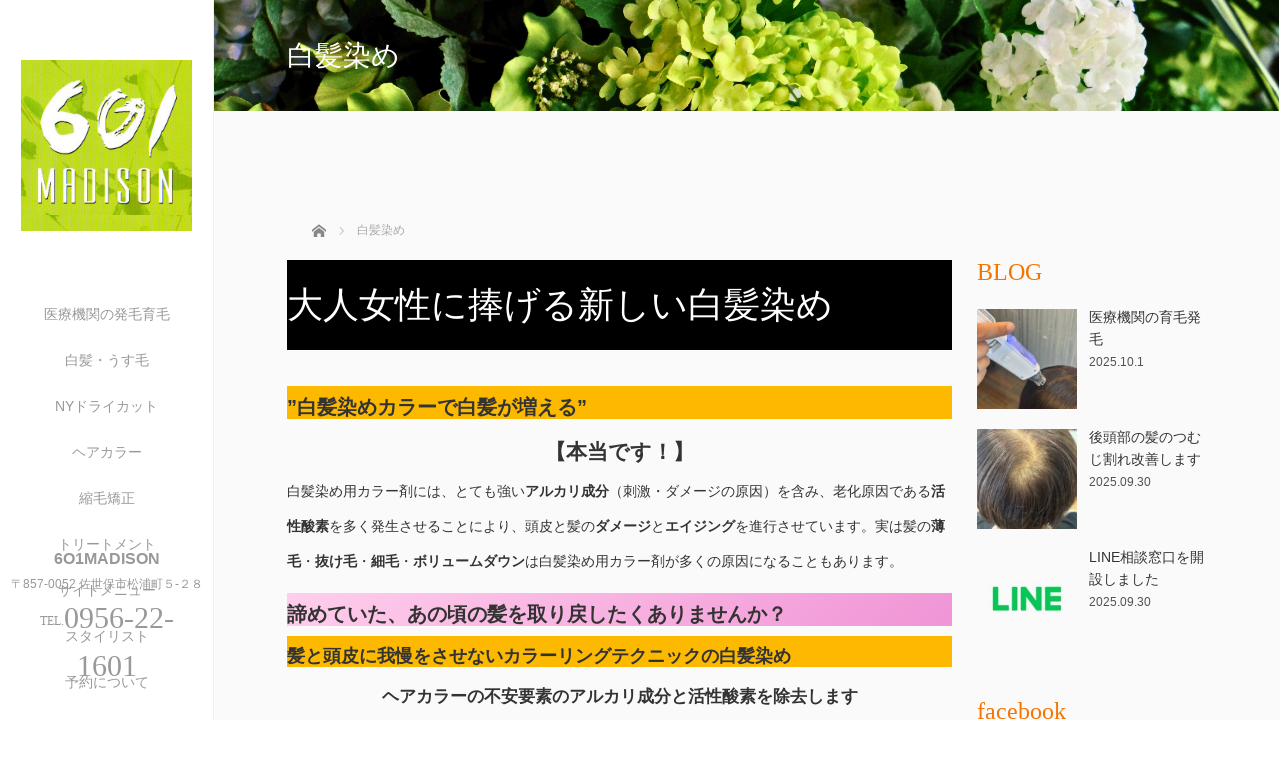

--- FILE ---
content_type: text/html; charset=UTF-8
request_url: http://601madison.main.jp/www/sasebo/gray-hair-dye/
body_size: 13036
content:
<!DOCTYPE html>
<html class="pc" lang="ja">
<head>
<link rel="shortcut icon" href="http://601madison.main.jp/www/sasebo/wp-content/uploads/tcd-w/601logo.ico" />
<meta charset="UTF-8">
<!--[if IE]><meta http-equiv="X-UA-Compatible" content="IE=edge"><![endif]-->
<meta name="viewport" content="width=device-width,initial-scale=1.0">
<title>白髪染め | 6O1MADISON−シックス・オー・ワン・マディソン｜佐世保｜美容室</title>
<meta name="description" content="大人女性に捧げる新しい白髪染め”白髪染めカラーで白髪が増える”【本当です！】白髪染め用カラー剤には、とても強いアルカリ成分（刺激・ダメージの原因）を含み、老化原因である活性酸素を多く発生させることにより、頭皮と髪の...">
<link rel="pingback" href="http://601madison.main.jp/www/sasebo/xmlrpc.php">
<meta name='robots' content='max-image-preview:large' />
<link rel='dns-prefetch' href='//ajax.googleapis.com' />
<link rel='dns-prefetch' href='//www.googletagmanager.com' />
<link rel="alternate" type="application/rss+xml" title="6O1MADISON−シックス・オー・ワン・マディソン｜佐世保｜美容室 &raquo; フィード" href="http://601madison.main.jp/www/sasebo/feed/" />
<link rel="alternate" type="application/rss+xml" title="6O1MADISON−シックス・オー・ワン・マディソン｜佐世保｜美容室 &raquo; コメントフィード" href="http://601madison.main.jp/www/sasebo/comments/feed/" />
<link rel="alternate" title="oEmbed (JSON)" type="application/json+oembed" href="http://601madison.main.jp/www/sasebo/wp-json/oembed/1.0/embed?url=http%3A%2F%2F601madison.main.jp%2Fwww%2Fsasebo%2Fgray-hair-dye%2F" />
<link rel="alternate" title="oEmbed (XML)" type="text/xml+oembed" href="http://601madison.main.jp/www/sasebo/wp-json/oembed/1.0/embed?url=http%3A%2F%2F601madison.main.jp%2Fwww%2Fsasebo%2Fgray-hair-dye%2F&#038;format=xml" />
<link rel="preconnect" href="https://fonts.googleapis.com">
<link rel="preconnect" href="https://fonts.gstatic.com" crossorigin>
<link href="https://fonts.googleapis.com/css2?family=Noto+Sans+JP:wght@400;600" rel="stylesheet">
<style id='wp-img-auto-sizes-contain-inline-css' type='text/css'>
img:is([sizes=auto i],[sizes^="auto," i]){contain-intrinsic-size:3000px 1500px}
/*# sourceURL=wp-img-auto-sizes-contain-inline-css */
</style>
<style id='wp-emoji-styles-inline-css' type='text/css'>

	img.wp-smiley, img.emoji {
		display: inline !important;
		border: none !important;
		box-shadow: none !important;
		height: 1em !important;
		width: 1em !important;
		margin: 0 0.07em !important;
		vertical-align: -0.1em !important;
		background: none !important;
		padding: 0 !important;
	}
/*# sourceURL=wp-emoji-styles-inline-css */
</style>
<style id='wp-block-library-inline-css' type='text/css'>
:root{--wp-block-synced-color:#7a00df;--wp-block-synced-color--rgb:122,0,223;--wp-bound-block-color:var(--wp-block-synced-color);--wp-editor-canvas-background:#ddd;--wp-admin-theme-color:#007cba;--wp-admin-theme-color--rgb:0,124,186;--wp-admin-theme-color-darker-10:#006ba1;--wp-admin-theme-color-darker-10--rgb:0,107,160.5;--wp-admin-theme-color-darker-20:#005a87;--wp-admin-theme-color-darker-20--rgb:0,90,135;--wp-admin-border-width-focus:2px}@media (min-resolution:192dpi){:root{--wp-admin-border-width-focus:1.5px}}.wp-element-button{cursor:pointer}:root .has-very-light-gray-background-color{background-color:#eee}:root .has-very-dark-gray-background-color{background-color:#313131}:root .has-very-light-gray-color{color:#eee}:root .has-very-dark-gray-color{color:#313131}:root .has-vivid-green-cyan-to-vivid-cyan-blue-gradient-background{background:linear-gradient(135deg,#00d084,#0693e3)}:root .has-purple-crush-gradient-background{background:linear-gradient(135deg,#34e2e4,#4721fb 50%,#ab1dfe)}:root .has-hazy-dawn-gradient-background{background:linear-gradient(135deg,#faaca8,#dad0ec)}:root .has-subdued-olive-gradient-background{background:linear-gradient(135deg,#fafae1,#67a671)}:root .has-atomic-cream-gradient-background{background:linear-gradient(135deg,#fdd79a,#004a59)}:root .has-nightshade-gradient-background{background:linear-gradient(135deg,#330968,#31cdcf)}:root .has-midnight-gradient-background{background:linear-gradient(135deg,#020381,#2874fc)}:root{--wp--preset--font-size--normal:16px;--wp--preset--font-size--huge:42px}.has-regular-font-size{font-size:1em}.has-larger-font-size{font-size:2.625em}.has-normal-font-size{font-size:var(--wp--preset--font-size--normal)}.has-huge-font-size{font-size:var(--wp--preset--font-size--huge)}.has-text-align-center{text-align:center}.has-text-align-left{text-align:left}.has-text-align-right{text-align:right}.has-fit-text{white-space:nowrap!important}#end-resizable-editor-section{display:none}.aligncenter{clear:both}.items-justified-left{justify-content:flex-start}.items-justified-center{justify-content:center}.items-justified-right{justify-content:flex-end}.items-justified-space-between{justify-content:space-between}.screen-reader-text{border:0;clip-path:inset(50%);height:1px;margin:-1px;overflow:hidden;padding:0;position:absolute;width:1px;word-wrap:normal!important}.screen-reader-text:focus{background-color:#ddd;clip-path:none;color:#444;display:block;font-size:1em;height:auto;left:5px;line-height:normal;padding:15px 23px 14px;text-decoration:none;top:5px;width:auto;z-index:100000}html :where(.has-border-color){border-style:solid}html :where([style*=border-top-color]){border-top-style:solid}html :where([style*=border-right-color]){border-right-style:solid}html :where([style*=border-bottom-color]){border-bottom-style:solid}html :where([style*=border-left-color]){border-left-style:solid}html :where([style*=border-width]){border-style:solid}html :where([style*=border-top-width]){border-top-style:solid}html :where([style*=border-right-width]){border-right-style:solid}html :where([style*=border-bottom-width]){border-bottom-style:solid}html :where([style*=border-left-width]){border-left-style:solid}html :where(img[class*=wp-image-]){height:auto;max-width:100%}:where(figure){margin:0 0 1em}html :where(.is-position-sticky){--wp-admin--admin-bar--position-offset:var(--wp-admin--admin-bar--height,0px)}@media screen and (max-width:600px){html :where(.is-position-sticky){--wp-admin--admin-bar--position-offset:0px}}

/*# sourceURL=wp-block-library-inline-css */
</style><style id='wp-block-heading-inline-css' type='text/css'>
h1:where(.wp-block-heading).has-background,h2:where(.wp-block-heading).has-background,h3:where(.wp-block-heading).has-background,h4:where(.wp-block-heading).has-background,h5:where(.wp-block-heading).has-background,h6:where(.wp-block-heading).has-background{padding:1.25em 2.375em}h1.has-text-align-left[style*=writing-mode]:where([style*=vertical-lr]),h1.has-text-align-right[style*=writing-mode]:where([style*=vertical-rl]),h2.has-text-align-left[style*=writing-mode]:where([style*=vertical-lr]),h2.has-text-align-right[style*=writing-mode]:where([style*=vertical-rl]),h3.has-text-align-left[style*=writing-mode]:where([style*=vertical-lr]),h3.has-text-align-right[style*=writing-mode]:where([style*=vertical-rl]),h4.has-text-align-left[style*=writing-mode]:where([style*=vertical-lr]),h4.has-text-align-right[style*=writing-mode]:where([style*=vertical-rl]),h5.has-text-align-left[style*=writing-mode]:where([style*=vertical-lr]),h5.has-text-align-right[style*=writing-mode]:where([style*=vertical-rl]),h6.has-text-align-left[style*=writing-mode]:where([style*=vertical-lr]),h6.has-text-align-right[style*=writing-mode]:where([style*=vertical-rl]){rotate:180deg}
/*# sourceURL=http://601madison.main.jp/www/sasebo/wp-includes/blocks/heading/style.min.css */
</style>
<style id='wp-block-paragraph-inline-css' type='text/css'>
.is-small-text{font-size:.875em}.is-regular-text{font-size:1em}.is-large-text{font-size:2.25em}.is-larger-text{font-size:3em}.has-drop-cap:not(:focus):first-letter{float:left;font-size:8.4em;font-style:normal;font-weight:100;line-height:.68;margin:.05em .1em 0 0;text-transform:uppercase}body.rtl .has-drop-cap:not(:focus):first-letter{float:none;margin-left:.1em}p.has-drop-cap.has-background{overflow:hidden}:root :where(p.has-background){padding:1.25em 2.375em}:where(p.has-text-color:not(.has-link-color)) a{color:inherit}p.has-text-align-left[style*="writing-mode:vertical-lr"],p.has-text-align-right[style*="writing-mode:vertical-rl"]{rotate:180deg}
/*# sourceURL=http://601madison.main.jp/www/sasebo/wp-includes/blocks/paragraph/style.min.css */
</style>
<style id='global-styles-inline-css' type='text/css'>
:root{--wp--preset--aspect-ratio--square: 1;--wp--preset--aspect-ratio--4-3: 4/3;--wp--preset--aspect-ratio--3-4: 3/4;--wp--preset--aspect-ratio--3-2: 3/2;--wp--preset--aspect-ratio--2-3: 2/3;--wp--preset--aspect-ratio--16-9: 16/9;--wp--preset--aspect-ratio--9-16: 9/16;--wp--preset--color--black: #000000;--wp--preset--color--cyan-bluish-gray: #abb8c3;--wp--preset--color--white: #ffffff;--wp--preset--color--pale-pink: #f78da7;--wp--preset--color--vivid-red: #cf2e2e;--wp--preset--color--luminous-vivid-orange: #ff6900;--wp--preset--color--luminous-vivid-amber: #fcb900;--wp--preset--color--light-green-cyan: #7bdcb5;--wp--preset--color--vivid-green-cyan: #00d084;--wp--preset--color--pale-cyan-blue: #8ed1fc;--wp--preset--color--vivid-cyan-blue: #0693e3;--wp--preset--color--vivid-purple: #9b51e0;--wp--preset--gradient--vivid-cyan-blue-to-vivid-purple: linear-gradient(135deg,rgb(6,147,227) 0%,rgb(155,81,224) 100%);--wp--preset--gradient--light-green-cyan-to-vivid-green-cyan: linear-gradient(135deg,rgb(122,220,180) 0%,rgb(0,208,130) 100%);--wp--preset--gradient--luminous-vivid-amber-to-luminous-vivid-orange: linear-gradient(135deg,rgb(252,185,0) 0%,rgb(255,105,0) 100%);--wp--preset--gradient--luminous-vivid-orange-to-vivid-red: linear-gradient(135deg,rgb(255,105,0) 0%,rgb(207,46,46) 100%);--wp--preset--gradient--very-light-gray-to-cyan-bluish-gray: linear-gradient(135deg,rgb(238,238,238) 0%,rgb(169,184,195) 100%);--wp--preset--gradient--cool-to-warm-spectrum: linear-gradient(135deg,rgb(74,234,220) 0%,rgb(151,120,209) 20%,rgb(207,42,186) 40%,rgb(238,44,130) 60%,rgb(251,105,98) 80%,rgb(254,248,76) 100%);--wp--preset--gradient--blush-light-purple: linear-gradient(135deg,rgb(255,206,236) 0%,rgb(152,150,240) 100%);--wp--preset--gradient--blush-bordeaux: linear-gradient(135deg,rgb(254,205,165) 0%,rgb(254,45,45) 50%,rgb(107,0,62) 100%);--wp--preset--gradient--luminous-dusk: linear-gradient(135deg,rgb(255,203,112) 0%,rgb(199,81,192) 50%,rgb(65,88,208) 100%);--wp--preset--gradient--pale-ocean: linear-gradient(135deg,rgb(255,245,203) 0%,rgb(182,227,212) 50%,rgb(51,167,181) 100%);--wp--preset--gradient--electric-grass: linear-gradient(135deg,rgb(202,248,128) 0%,rgb(113,206,126) 100%);--wp--preset--gradient--midnight: linear-gradient(135deg,rgb(2,3,129) 0%,rgb(40,116,252) 100%);--wp--preset--font-size--small: 13px;--wp--preset--font-size--medium: 20px;--wp--preset--font-size--large: 36px;--wp--preset--font-size--x-large: 42px;--wp--preset--spacing--20: 0.44rem;--wp--preset--spacing--30: 0.67rem;--wp--preset--spacing--40: 1rem;--wp--preset--spacing--50: 1.5rem;--wp--preset--spacing--60: 2.25rem;--wp--preset--spacing--70: 3.38rem;--wp--preset--spacing--80: 5.06rem;--wp--preset--shadow--natural: 6px 6px 9px rgba(0, 0, 0, 0.2);--wp--preset--shadow--deep: 12px 12px 50px rgba(0, 0, 0, 0.4);--wp--preset--shadow--sharp: 6px 6px 0px rgba(0, 0, 0, 0.2);--wp--preset--shadow--outlined: 6px 6px 0px -3px rgb(255, 255, 255), 6px 6px rgb(0, 0, 0);--wp--preset--shadow--crisp: 6px 6px 0px rgb(0, 0, 0);}:where(.is-layout-flex){gap: 0.5em;}:where(.is-layout-grid){gap: 0.5em;}body .is-layout-flex{display: flex;}.is-layout-flex{flex-wrap: wrap;align-items: center;}.is-layout-flex > :is(*, div){margin: 0;}body .is-layout-grid{display: grid;}.is-layout-grid > :is(*, div){margin: 0;}:where(.wp-block-columns.is-layout-flex){gap: 2em;}:where(.wp-block-columns.is-layout-grid){gap: 2em;}:where(.wp-block-post-template.is-layout-flex){gap: 1.25em;}:where(.wp-block-post-template.is-layout-grid){gap: 1.25em;}.has-black-color{color: var(--wp--preset--color--black) !important;}.has-cyan-bluish-gray-color{color: var(--wp--preset--color--cyan-bluish-gray) !important;}.has-white-color{color: var(--wp--preset--color--white) !important;}.has-pale-pink-color{color: var(--wp--preset--color--pale-pink) !important;}.has-vivid-red-color{color: var(--wp--preset--color--vivid-red) !important;}.has-luminous-vivid-orange-color{color: var(--wp--preset--color--luminous-vivid-orange) !important;}.has-luminous-vivid-amber-color{color: var(--wp--preset--color--luminous-vivid-amber) !important;}.has-light-green-cyan-color{color: var(--wp--preset--color--light-green-cyan) !important;}.has-vivid-green-cyan-color{color: var(--wp--preset--color--vivid-green-cyan) !important;}.has-pale-cyan-blue-color{color: var(--wp--preset--color--pale-cyan-blue) !important;}.has-vivid-cyan-blue-color{color: var(--wp--preset--color--vivid-cyan-blue) !important;}.has-vivid-purple-color{color: var(--wp--preset--color--vivid-purple) !important;}.has-black-background-color{background-color: var(--wp--preset--color--black) !important;}.has-cyan-bluish-gray-background-color{background-color: var(--wp--preset--color--cyan-bluish-gray) !important;}.has-white-background-color{background-color: var(--wp--preset--color--white) !important;}.has-pale-pink-background-color{background-color: var(--wp--preset--color--pale-pink) !important;}.has-vivid-red-background-color{background-color: var(--wp--preset--color--vivid-red) !important;}.has-luminous-vivid-orange-background-color{background-color: var(--wp--preset--color--luminous-vivid-orange) !important;}.has-luminous-vivid-amber-background-color{background-color: var(--wp--preset--color--luminous-vivid-amber) !important;}.has-light-green-cyan-background-color{background-color: var(--wp--preset--color--light-green-cyan) !important;}.has-vivid-green-cyan-background-color{background-color: var(--wp--preset--color--vivid-green-cyan) !important;}.has-pale-cyan-blue-background-color{background-color: var(--wp--preset--color--pale-cyan-blue) !important;}.has-vivid-cyan-blue-background-color{background-color: var(--wp--preset--color--vivid-cyan-blue) !important;}.has-vivid-purple-background-color{background-color: var(--wp--preset--color--vivid-purple) !important;}.has-black-border-color{border-color: var(--wp--preset--color--black) !important;}.has-cyan-bluish-gray-border-color{border-color: var(--wp--preset--color--cyan-bluish-gray) !important;}.has-white-border-color{border-color: var(--wp--preset--color--white) !important;}.has-pale-pink-border-color{border-color: var(--wp--preset--color--pale-pink) !important;}.has-vivid-red-border-color{border-color: var(--wp--preset--color--vivid-red) !important;}.has-luminous-vivid-orange-border-color{border-color: var(--wp--preset--color--luminous-vivid-orange) !important;}.has-luminous-vivid-amber-border-color{border-color: var(--wp--preset--color--luminous-vivid-amber) !important;}.has-light-green-cyan-border-color{border-color: var(--wp--preset--color--light-green-cyan) !important;}.has-vivid-green-cyan-border-color{border-color: var(--wp--preset--color--vivid-green-cyan) !important;}.has-pale-cyan-blue-border-color{border-color: var(--wp--preset--color--pale-cyan-blue) !important;}.has-vivid-cyan-blue-border-color{border-color: var(--wp--preset--color--vivid-cyan-blue) !important;}.has-vivid-purple-border-color{border-color: var(--wp--preset--color--vivid-purple) !important;}.has-vivid-cyan-blue-to-vivid-purple-gradient-background{background: var(--wp--preset--gradient--vivid-cyan-blue-to-vivid-purple) !important;}.has-light-green-cyan-to-vivid-green-cyan-gradient-background{background: var(--wp--preset--gradient--light-green-cyan-to-vivid-green-cyan) !important;}.has-luminous-vivid-amber-to-luminous-vivid-orange-gradient-background{background: var(--wp--preset--gradient--luminous-vivid-amber-to-luminous-vivid-orange) !important;}.has-luminous-vivid-orange-to-vivid-red-gradient-background{background: var(--wp--preset--gradient--luminous-vivid-orange-to-vivid-red) !important;}.has-very-light-gray-to-cyan-bluish-gray-gradient-background{background: var(--wp--preset--gradient--very-light-gray-to-cyan-bluish-gray) !important;}.has-cool-to-warm-spectrum-gradient-background{background: var(--wp--preset--gradient--cool-to-warm-spectrum) !important;}.has-blush-light-purple-gradient-background{background: var(--wp--preset--gradient--blush-light-purple) !important;}.has-blush-bordeaux-gradient-background{background: var(--wp--preset--gradient--blush-bordeaux) !important;}.has-luminous-dusk-gradient-background{background: var(--wp--preset--gradient--luminous-dusk) !important;}.has-pale-ocean-gradient-background{background: var(--wp--preset--gradient--pale-ocean) !important;}.has-electric-grass-gradient-background{background: var(--wp--preset--gradient--electric-grass) !important;}.has-midnight-gradient-background{background: var(--wp--preset--gradient--midnight) !important;}.has-small-font-size{font-size: var(--wp--preset--font-size--small) !important;}.has-medium-font-size{font-size: var(--wp--preset--font-size--medium) !important;}.has-large-font-size{font-size: var(--wp--preset--font-size--large) !important;}.has-x-large-font-size{font-size: var(--wp--preset--font-size--x-large) !important;}
/*# sourceURL=global-styles-inline-css */
</style>

<style id='classic-theme-styles-inline-css' type='text/css'>
/*! This file is auto-generated */
.wp-block-button__link{color:#fff;background-color:#32373c;border-radius:9999px;box-shadow:none;text-decoration:none;padding:calc(.667em + 2px) calc(1.333em + 2px);font-size:1.125em}.wp-block-file__button{background:#32373c;color:#fff;text-decoration:none}
/*# sourceURL=/wp-includes/css/classic-themes.min.css */
</style>
<link rel='stylesheet' id='bootstrap.min-css' href='http://601madison.main.jp/www/sasebo/wp-content/themes/avalon_tcd040/bootstrap.min.css?ver=4.1.1' type='text/css' media='all' />
<link rel='stylesheet' id='style-css' href='http://601madison.main.jp/www/sasebo/wp-content/themes/avalon_tcd040/style.css?ver=4.1.1' type='text/css' media='screen' />
<link rel='stylesheet' id='responsive-css' href='http://601madison.main.jp/www/sasebo/wp-content/themes/avalon_tcd040/responsive.css?ver=4.1.1' type='text/css' media='screen and (max-width:1024px)' />
<link rel='stylesheet' id='fullpage.min-css' href='http://601madison.main.jp/www/sasebo/wp-content/themes/avalon_tcd040/fullpage.min.css?ver=4.1.1' type='text/css' media='all' />
<link rel='stylesheet' id='design-plus-css' href='http://601madison.main.jp/www/sasebo/wp-content/themes/avalon_tcd040/css/design-plus.css?ver=4.1.1' type='text/css' media='all' />
<style>:root {
  --tcd-font-type1: Arial,"Hiragino Sans","Yu Gothic Medium","Meiryo",sans-serif;
  --tcd-font-type2: "Times New Roman",Times,"Yu Mincho","游明朝","游明朝体","Hiragino Mincho Pro",serif;
  --tcd-font-type3: Palatino,"Yu Kyokasho","游教科書体","UD デジタル 教科書体 N","游明朝","游明朝体","Hiragino Mincho Pro","Meiryo",serif;
  --tcd-font-type-logo: "Noto Sans JP",sans-serif;
}</style>
<script type="text/javascript" src="http://601madison.main.jp/www/sasebo/wp-includes/js/jquery/jquery.min.js?ver=3.7.1" id="jquery-core-js"></script>
<script type="text/javascript" src="http://601madison.main.jp/www/sasebo/wp-includes/js/jquery/jquery-migrate.min.js?ver=3.4.1" id="jquery-migrate-js"></script>
<script type="text/javascript" src="https://ajax.googleapis.com/ajax/libs/jquery/1.12.3/jquery.min.js?ver=6.9" id="jquery.min-js"></script>
<script type="text/javascript" src="http://601madison.main.jp/www/sasebo/wp-content/themes/avalon_tcd040/js/bootstrap.min.js?ver=4.1.1" id="bootstrap.min-js"></script>
<script type="text/javascript" src="http://601madison.main.jp/www/sasebo/wp-content/themes/avalon_tcd040/js/jquery.newsticker.js?ver=4.1.1" id="jquery.newsticker-js"></script>
<script type="text/javascript" src="http://601madison.main.jp/www/sasebo/wp-content/themes/avalon_tcd040/js/menu.js?ver=4.1.1" id="menu-js"></script>
<script type="text/javascript" src="http://601madison.main.jp/www/sasebo/wp-content/themes/avalon_tcd040/js/jquery.easings.min.js?ver=4.1.1" id="jquery.easings.min-js"></script>
<script type="text/javascript" src="http://601madison.main.jp/www/sasebo/wp-content/themes/avalon_tcd040/js/fullpage.min.js?ver=4.1.1" id="fullpage.min-js"></script>
<script type="text/javascript" src="http://601madison.main.jp/www/sasebo/wp-content/themes/avalon_tcd040/js/easings.min.js?ver=4.1.1" id="easings.min-js"></script>
<script type="text/javascript" src="http://601madison.main.jp/www/sasebo/wp-content/themes/avalon_tcd040/js/scrolloverflow.min.js?ver=4.1.1" id="scrolloverflow.min-js"></script>
<script type="text/javascript" src="http://601madison.main.jp/www/sasebo/wp-content/themes/avalon_tcd040/js/jquery.inview.min.js?ver=4.1.1" id="jquery.inview.min-js"></script>
<script type="text/javascript" src="http://601madison.main.jp/www/sasebo/wp-content/plugins/pixel-manager-for-woocommerce/admin/pixels/js/pixel-manager.js?ver=2.0" id="pmw-pixel-manager.js-js"></script>
<link rel="https://api.w.org/" href="http://601madison.main.jp/www/sasebo/wp-json/" /><link rel="alternate" title="JSON" type="application/json" href="http://601madison.main.jp/www/sasebo/wp-json/wp/v2/pages/74" /><link rel="canonical" href="http://601madison.main.jp/www/sasebo/gray-hair-dye/" />
<link rel='shortlink' href='http://601madison.main.jp/www/sasebo/?p=74' />
<meta name="generator" content="Site Kit by Google 1.164.0" />
<script src="http://601madison.main.jp/www/sasebo/wp-content/themes/avalon_tcd040/js/jquery.easing.js?ver=4.1.1"></script>
<script src="http://601madison.main.jp/www/sasebo/wp-content/themes/avalon_tcd040/js/jscript.js?ver=4.1.1"></script>
<link rel="stylesheet" media="screen and (max-width:770px)" href="http://601madison.main.jp/www/sasebo/wp-content/themes/avalon_tcd040/footer-bar/footer-bar.css?ver=4.1.1">
<script src="http://601madison.main.jp/www/sasebo/wp-content/themes/avalon_tcd040/js/comment.js?ver=4.1.1"></script>

<link rel="stylesheet" href="http://601madison.main.jp/www/sasebo/wp-content/themes/avalon_tcd040/japanese.css?ver=4.1.1">

<!--[if lt IE 9]>
<script src="http://601madison.main.jp/www/sasebo/wp-content/themes/avalon_tcd040/js/html5.js?ver=4.1.1"></script>
<![endif]-->


<script>
 $(document).ready(function() {
     if($(window).width() >= 1025) {
         $('#fullpage').fullpage({
                licenseKey: '47E50799-01BE4E5E-83C97E0B-189E3E95',
            anchors: ['Page0', 'Page1', 'Page2', 'Page3', 'Page4', 'Page5', 'Page6', 'Page7', 'Page8', ],
             lockAnchors: false,
            sectionsColor: ['#FFF', '#FFF', '#FFF', '#FFF', '#FFF', '#FFF', '#FFF', '#FFF', '#222222', ],
             scrollBar: true,
             scrollingSpeed: 1200,
             normalScrollElements: '#section8,',
             fitToSection: false,
             easing: 'easeInOutQuart'
         });
     } else {
         $('#fullpage').fullpage({
                licenseKey: '47E50799-01BE4E5E-83C97E0B-189E3E95',
            anchors: ['Page0', 'Page1', 'Page2', 'Page3', 'Page4', 'Page5', 'Page6', 'Page7', 'Page8', ],
             lockAnchors: false,
            sectionsColor: ['#FFF', '#FFF', '#FFF', '#FFF', '#FFF', '#FFF', '#FFF', '#FFF', '#222222', ],            
             scrollBar: true,
             scrollingSpeed: 1000,
             autoScrolling: false,
             fitToSection: false
         });
     }
 });
</script>
<style type="text/css">

.pc #logo_text .logo{font-size:21px; }
.pc #logo_text .desc { font-size:12px; }

.mobile #logo_text .logo{font-size:18px; }

#footer_logo .logo { font-size:40px; }
#footer_logo .desc { font-size:12px; }

.pc #global_menu li a:hover, .pc #global_menu > ul > li.active > a, .post_list li.type1 .meta li a:hover, .post_list li.type2 .meta li a:hover, #footer_menu li a:hover, #home_slider .info_inner .title_link:hover, #post_meta_top a:hover, #bread_crumb li a:hover, #comment_header ul li a:hover, #template1_header .product_cateogry a:hover, #archive_product_list .no_image:hover .title a
 { color:#F57500; }

#side_col, #main_content{ background-color: #FFFFFF;}

#global_menu .sub-menu{background: none;}
#global_menu .sub-menu li{background: rgba(0,0,0, 0.5);}
#global_menu .sub-menu li a{color:#FFFFFF !important;}
#global_menu .sub-menu li a:hover{color:#FFFFFF !important; background: #FFCDA1 !important;}

.post_content a, .custom-html-widget a { color:#FF0055; }
#edit-area .headline, .footer_headline, .widget-title, a:hover, .menu_category, .custom-html-widget a:hover { color:#F57500; }
#return_top a:hover, .next_page_link a:hover, .page_navi a:hover, #index_news_list .archive_link:hover, .pc #index_news_list .news_title a:hover, .box_list_headline .archive_link a:hover, .previous_next_post .previous_post a:hover, .previous_next_post .next_post a:hover,
 #single_product_list .slick-prev:hover, #single_product_list .slick-next:hover, #previous_next_page a:hover, .mobile .template1_content_list .caption a.link:hover, #archive_product_cateogry_menu li a:hover, .pc #archive_product_cateogry_menu li.active > a, .pc #archive_product_cateogry_menu li ul,
  #wp-calendar td a:hover, #wp-calendar #prev a:hover, #wp-calendar #next a:hover, .widget_search #search-btn input:hover, .widget_search #searchsubmit:hover, .side_widget.google_search #searchsubmit:hover,
   #submit_comment:hover, #post_pagination a:hover, #post_pagination p, .mobile a.category_menu_button:hover, .mobile a.category_menu_button.active, .user_sns li a:hover
    { background-color:#F57500; }



/*#edit-area .top-blog-list .headline{ color:#F57500; }*/
.page-title, .headline, #edit-area .headline, .header-title, .blog-title, .related-posts-title, .widget-title{
    font-family:  var(--tcd-font-type2);
}
.rich_font_logo { font-family: var(--tcd-font-type-logo); font-weight: bold !important;}
.blog-title{ font-size: 30px; }
.page-title{ font-size: 18px; }
.post_content{ font-size: 14px; }

.store-information01 { background-color:#F57500; }
.page_navi li .current { background-color:#F57500; }

#comment_textarea textarea:focus, #guest_info input:focus
 { border-color:#F57500; }

.pc #archive_product_cateogry_menu li ul a:hover
 { background-color:#F57500; color:#999999; }

#previous_next_post .prev_post:hover, #previous_next_post .next_post:hover { background-color:#F57500;}
.related-posts-title { color:#F57500;}

/*.btn_gst:hover { color:#F57500!important;}*/

.footer_menu li.no_link a { color:#F57500; }
#global_menu ul li.no_link > a { color:#F57500; }

.blog-title a:hover, .blog-meta a:hover, .entry-meta a:hover, #post_meta_bottom a:hover { color: #F57500; }

#global_menu a, .store-information, .store-information02, .store-information a, .store-information02 a,
.store-information .store-tel, .store-information02 .store-tel, .store-information .store-tel a, .store-information02 .store-tel a
  {color:#999999 !important;}

@media screen and (max-width: 1024px) {
 #global_menu a { color: #FFFFFF !important; background: #000000 !important; border-color:  #000000; }
 .mobile #global_menu a:hover { color: #FFFFFF !important; background-color:#FFCDA1 !important; }
 #global_menu li:before { color: #FFFFFF !important; }
 #global_menu .child_menu_button .icon:before { color: #FFFFFF !important; }
 #global_menu .sub-menu li a{background: rgba(0,0,0, 0.5) !important;}
}

@media screen and (min-width:1025px) {
 .store-information01 .store-tel, .store-information01 .store-tel a { color:#ffffff !important; }
}

#page_header .title { font-size:18px; }
#article .post_content { font-size:14px; }


.store-information .store-name, .store-information02 .store-name{ font-size:16px; }
.store-address{ font-size:12px; }
.store-information .store-tel, .store-information02 .store-tel{ font-size:30px; }
.store-information .store-tel span, .store-information02 .store-tel span{ font-size:12px; }

.store-information01{ font-size:12px; }
.store-information01 .store-name{ font-size:14px; }
.store-information01 .store-tel{ font-size:24px; }

    @media screen and (max-width: 1024px) {
        #main_col {top: auto !important;}
    }


#site_loader_spinner { border:4px solid rgba(245,117,0,0.2); border-top-color:#F57500; }

.hvr_ef3 .img-wrap:hover img{
    -webkit-transform: scale(1.2);
    transform: scale(1.2);
}











</style>

<style type="text/css"></style><link rel="icon" href="http://601madison.main.jp/www/sasebo/wp-content/uploads/2023/10/601logo-100x100.jpg" sizes="32x32" />
<link rel="icon" href="http://601madison.main.jp/www/sasebo/wp-content/uploads/2023/10/601logo-200x200.jpg" sizes="192x192" />
<link rel="apple-touch-icon" href="http://601madison.main.jp/www/sasebo/wp-content/uploads/2023/10/601logo-200x200.jpg" />
<meta name="msapplication-TileImage" content="http://601madison.main.jp/www/sasebo/wp-content/uploads/2023/10/601logo-300x300.jpg" />
    <script type="text/javascript" data-pagespeed-no-defer data-cfasync="false">
      var pmw_f_ajax_url = 'http://601madison.main.jp/www/sasebo/wp-admin/admin-ajax.php';
      window.PixelManagerOptions = window.PixelManagerOptions || [];
      window.PixelManagerOptions = {"user_ip":"18.118.197.18"};
      window.PixelManagerEventOptions = {"time":1769788445};
    </script>
      <!-- Google Tag Manager -->
<script>let ptm_gtm_container_id = 'GTM-MCCBWXSG'; (function(w,d,s,l,i){w[l]=w[l]||[];w[l].push({'gtm.start':
new Date().getTime(),event:'gtm.js'});var f=d.getElementsByTagName(s)[0],
j=d.createElement(s),dl=l!='dataLayer'?'&l='+l:'';j.async=true;j.src=
'https://www.googletagmanager.com/gtm.js?id='+i+dl;f.parentNode.insertBefore(j,f);
})(window,document,'script','dataLayer',ptm_gtm_container_id);
  document.addEventListener('DOMContentLoaded', function () {
    // Create a new noscript element
    var noscriptElement = document.createElement('noscript');
    // Create a new iframe element for the GTM noscript tag
    var iframeElement = document.createElement('iframe');
    iframeElement.src = 'https://www.googletagmanager.com/ns.html?id='+ptm_gtm_container_id;
    iframeElement.height = '0';
    iframeElement.width = '0';
    iframeElement.style.display = 'none';
    // Append the iframe to the noscript element
    noscriptElement.appendChild(iframeElement);
    // Append the noscript element to the body
    document.body.insertBefore(noscriptElement, document.body.firstChild);
  });
</script>
<!-- End Google Tag Manager -->
      </head>
<body class="wp-singular page-template-default page page-id-74 wp-embed-responsive wp-theme-avalon_tcd040 font_1 fixed-news sp_footer-bar sp_footer-bar_type2">
<div id="site_loader_overlay"><div id="site_loader_spinner"></div></div>
<div id="site_wrap">
	<div id="main_content" class="clearfix row no-gutters">
		<!-- side col -->
		<div id="side_col" class="col-md-2 side_col_left">
	<!-- logo -->
	<div id="logo_image">
 <div class="logo">
  <a href="http://601madison.main.jp/www/sasebo/" title="6O1MADISON−シックス・オー・ワン・マディソン｜佐世保｜美容室" data-label="6O1MADISON−シックス・オー・ワン・マディソン｜佐世保｜美容室"><img class="h_logo" src="http://601madison.main.jp/www/sasebo/wp-content/uploads/2023/10/601logo.jpg?1769788445" alt="6O1MADISON−シックス・オー・ワン・マディソン｜佐世保｜美容室" title="6O1MADISON−シックス・オー・ワン・マディソン｜佐世保｜美容室" /></a>
 </div>
</div>
	
	<a href="#" class="menu_button pc-none"><span>menu</span></a>
	<div id="global_menu" class="clearfix">
					<ul id="menu-%e3%82%b0%e3%83%ad%e3%83%bc%e3%83%90%e3%83%ab%e3%83%a1%e3%83%8b%e3%83%a5%e3%83%bc" class="menu"><li id="menu-item-386" class="menu-item menu-item-type-post_type menu-item-object-page menu-item-386"><a href="http://601madison.main.jp/www/sasebo/growth/">医療機関の発毛育毛</a></li>
<li id="menu-item-410" class="menu-item menu-item-type-post_type menu-item-object-page menu-item-410"><a href="http://601madison.main.jp/www/sasebo/gray-hair/">白髪・うす毛</a></li>
<li id="menu-item-186" class="menu-item menu-item-type-post_type menu-item-object-page menu-item-186"><a href="http://601madison.main.jp/www/sasebo/ny-drycut/">NYドライカット</a></li>
<li id="menu-item-177" class="menu-item menu-item-type-post_type menu-item-object-page current-menu-ancestor current-menu-parent current_page_parent current_page_ancestor menu-item-has-children menu-item-177"><a href="http://601madison.main.jp/www/sasebo/color/">ヘアカラー</a>
<ul class="sub-menu">
	<li id="menu-item-178" class="menu-item menu-item-type-post_type menu-item-object-page current-menu-item page_item page-item-74 current_page_item menu-item-178"><a href="http://601madison.main.jp/www/sasebo/gray-hair-dye/" aria-current="page">白髪染め</a></li>
</ul>
</li>
<li id="menu-item-185" class="menu-item menu-item-type-post_type menu-item-object-page menu-item-has-children menu-item-185"><a href="http://601madison.main.jp/www/sasebo/hair-straightening/">縮毛矯正</a>
<ul class="sub-menu">
	<li id="menu-item-184" class="menu-item menu-item-type-post_type menu-item-object-page menu-item-184"><a href="http://601madison.main.jp/www/sasebo/perm/">パーマ</a></li>
</ul>
</li>
<li id="menu-item-183" class="menu-item menu-item-type-post_type menu-item-object-page menu-item-183"><a href="http://601madison.main.jp/www/sasebo/special-treatment/">トリートメント</a></li>
<li id="menu-item-182" class="menu-item menu-item-type-post_type menu-item-object-page menu-item-182"><a href="http://601madison.main.jp/www/sasebo/side-menu/">サイドメニュー</a></li>
<li id="menu-item-196" class="menu-item menu-item-type-post_type menu-item-object-page menu-item-196"><a href="http://601madison.main.jp/www/sasebo/stylist/">スタイリスト</a></li>
<li id="menu-item-179" class="menu-item menu-item-type-post_type menu-item-object-page menu-item-has-children menu-item-179"><a href="http://601madison.main.jp/www/sasebo/reservation/">予約について</a>
<ul class="sub-menu">
	<li id="menu-item-180" class="menu-item menu-item-type-post_type menu-item-object-page menu-item-180"><a href="http://601madison.main.jp/www/sasebo/cancellation-policy/">キャンセルポリシー</a></li>
</ul>
</li>
</ul>			</div>
	<!-- social button -->
	<ul class="user_sns clearfix sp-none">
															</ul>
	<div class="store-information sp-none">
		<p class="store-name">6O1MADISON</p>		<p class="store-address">〒857-0052 佐世保市松浦町５-２８</p>		<p class="store-tel"><span>TEL.</span>0956-22-1601</p>	</div>
</div>
		<!-- main col -->
				<div id="main_col" class="col-md-10 main_col_right">

<div id="header">
    <h1 class="header-title" style="color: #FFFFFF; font-size: 28px;"><span style="padding-left:15px;">白髪染め</span></h1>
    <img src="http://601madison.main.jp/www/sasebo/wp-content/uploads/2025/10/33279737_m.jpg" width="1180" height="auto" title="" alt="" />
</div>
     <div class="container single_wrap ">
       
<ul id="bread_crumb" class="clearfix" itemscope itemtype="http://schema.org/BreadcrumbList">
 <li itemprop="itemListElement" itemscope itemtype="https://schema.org/ListItem" class="home"><a itemprop="item" href="http://601madison.main.jp/www/sasebo/"><span itemprop="name">ホーム</span></a><meta itemprop="position" content="1" /></li>

  <li class="last" itemprop="itemListElement" itemscope itemtype="https://schema.org/ListItem"><span itemprop="name">白髪染め</span><meta itemprop="position" content="2"></li>
</ul>
				         <div class="row flex_layout">
                                                                                                           <div id="edit-area"  class="post_content">
                 <div class="col-md-8 entry-content">
                                              
<p class="has-white-color has-black-background-color has-text-color has-background has-large-font-size">大人女性に捧げる新しい白髪染め</p>



<h2 class="wp-block-heading has-luminous-vivid-amber-background-color has-background">”白髪染めカラーで白髪が増える”</h2>



<h1 class="wp-block-heading has-text-align-center">【本当です！】</h1>



<p>白髪染め用カラー剤には、とても強い<strong>アルカリ成分</strong>（刺激・ダメージの原因）を含み、老化原因である<strong>活性酸素</strong>を多く発生させることにより、頭皮と髪の<strong>ダメージ</strong>と<strong>エイジング</strong>を進行させています。実は髪の<strong>薄毛</strong>・<strong>抜け毛</strong>・<strong>細毛</strong>・<strong>ボリュームダウン</strong>は白髪染め用カラー剤が多くの原因になることもあります。</p>



<h2 class="wp-block-heading has-background" style="background:linear-gradient(135deg,rgb(255,206,236) 0%,rgb(240,149,214) 99%)">諦めていた、あの頃の髪を取り戻したくありませんか？</h2>



<h3 class="wp-block-heading has-luminous-vivid-amber-background-color has-background">髪と頭皮に我慢をさせないカラーリングテクニックの白髪染め</h3>



<h4 class="wp-block-heading has-text-align-center">ヘアカラーの不安要素のアルカリ成分と活性酸素を除去します</h4>



<p>頭皮と髪の<strong>ダメージ</strong>を軽減するだけでなく、濁りと黒さを含む白髪染め用カラー剤を使わないことで、白髪をしっかり染めつつも<strong>透明感</strong>のある明るい髪色になります。</p>



<p><strong>根元用</strong>と<strong>毛先用</strong>のカラー剤を作り分け、アルカリ成分を最小限に抑えることにより、<strong>1回の施術で</strong>実感してもらえる根元から柔らかい指通りの<strong>良い手触り</strong>に仕上がります。</p>



<p>頭皮毛髪の資格所得者により、ヘアカラー後に<strong>育毛医療機関</strong>のノウハウを取り入れた<strong>育毛</strong>の施術を行います。</p>
                                      </div>
             </div>
                                           							<div class="col-md-4 entry-sidebar side_widget">
				<aside class="widget styled_post_list1_widget" id="styled_post_list1_widget-6">
<div class="widget-title">BLOG</div><ul class="styled_post_list2">
 <li class="clearfix">
   <a class="image hvr_ef3" href="http://601madison.main.jp/www/sasebo/2025/10/01/growth/"><div class="img-wrap"><img src="http://601madison.main.jp/www/sasebo/wp-content/uploads/2025/09/S__40484879-150x150.jpg" alt="医療機関の育毛発毛" width="100px" height="100px" /></div></a>   <div class="title"><a href="http://601madison.main.jp/www/sasebo/2025/10/01/growth/">医療機関の育毛発毛</a></div>
   <time class="date">2025.10.1</time> </li>
 <li class="clearfix">
   <a class="image hvr_ef3" href="http://601madison.main.jp/www/sasebo/2025/09/30/%e5%be%8c%e9%a0%ad%e9%83%a8%e3%81%ae%e9%ab%aa%e3%81%ae%e3%81%a4%e3%82%80%e3%81%98%e5%89%b2%e3%82%8c%e6%94%b9%e5%96%84%e3%81%97%e3%81%be%e3%81%99/"><div class="img-wrap"><img src="http://601madison.main.jp/www/sasebo/wp-content/uploads/2025/10/S__40484875_0-150x150.jpg" alt="後頭部の髪のつむじ割れ改善します" width="100px" height="100px" /></div></a>   <div class="title"><a href="http://601madison.main.jp/www/sasebo/2025/09/30/%e5%be%8c%e9%a0%ad%e9%83%a8%e3%81%ae%e9%ab%aa%e3%81%ae%e3%81%a4%e3%82%80%e3%81%98%e5%89%b2%e3%82%8c%e6%94%b9%e5%96%84%e3%81%97%e3%81%be%e3%81%99/">後頭部の髪のつむじ割れ改善します</a></div>
   <time class="date">2025.09.30</time> </li>
 <li class="clearfix">
   <a class="image hvr_ef3" href="http://601madison.main.jp/www/sasebo/2025/09/30/line%e7%9b%b8%e8%ab%87%e7%aa%93%e5%8f%a3%e3%82%92%e9%96%8b%e8%a8%ad%e3%81%97%e3%81%be%e3%81%97%e3%81%9f/"><div class="img-wrap"><img src="http://601madison.main.jp/www/sasebo/wp-content/uploads/2025/09/wordmark_01_1f9d2f6a7f-150x150.jpeg" alt="LINE相談窓口を開設しました" width="100px" height="100px" /></div></a>   <div class="title"><a href="http://601madison.main.jp/www/sasebo/2025/09/30/line%e7%9b%b8%e8%ab%87%e7%aa%93%e5%8f%a3%e3%82%92%e9%96%8b%e8%a8%ad%e3%81%97%e3%81%be%e3%81%97%e3%81%9f/">LINE相談窓口を開設しました</a></div>
   <time class="date">2025.09.30</time> </li>
</ul>
</aside>
<aside class="widget_text widget widget_custom_html" id="custom_html-4">
<div class="widget-title">facebook</div><div class="textwidget custom-html-widget"><div class="fb-page" data-href="https://www.facebook.com/601madison" data-tabs="timeline" data-width="" data-height="" data-small-header="true" data-adapt-container-width="true" data-hide-cover="true" data-show-facepile="false"><blockquote cite="https://www.facebook.com/601madison" class="fb-xfbml-parse-ignore"><a href="https://www.facebook.com/601madison">601madison</a></blockquote></div><div id="fb-root"></div></div></aside>
			</div>
			                      </div>
     </div>
 
<div id="footer">
                  <div class="container">
                  <div id="footer_logo" class="align1 mb60 sp-none">
                <div class="logo_area">
 <p class="logo"><a href="http://601madison.main.jp/www/sasebo/" title="6O1MADISON−シックス・オー・ワン・マディソン｜佐世保｜美容室"><img class="f_logo" src="http://601madison.main.jp/www/sasebo/wp-content/uploads/2023/10/601-logo-f.png?1769788445" alt="6O1MADISON−シックス・オー・ワン・マディソン｜佐世保｜美容室" title="6O1MADISON−シックス・オー・ワン・マディソン｜佐世保｜美容室" /></a></p>
</div>
            </div>
            <div class="row">
                <div id="footer_menu" class="clearfix">
                <div class="footer_widget col-md-3 col-sm-3 col-xs-3 tcdw_custom_menu_widget" id="tcdw_custom_menu_widget-12">
<div class="footer_headline">Aging</div><ul id="menu-f6" class="collapse_category_list"><li id="menu-item-412" class="menu-item menu-item-type-post_type menu-item-object-page menu-item-412"><a href="http://601madison.main.jp/www/sasebo/growth/">医療機関の発毛育毛</a></li>
<li id="menu-item-411" class="menu-item menu-item-type-post_type menu-item-object-page menu-item-411"><a href="http://601madison.main.jp/www/sasebo/gray-hair/">白髪・うす毛</a></li>
</ul></div>
<div class="footer_widget col-md-3 col-sm-3 col-xs-3 tcdw_custom_menu_widget" id="tcdw_custom_menu_widget-2">
<div class="footer_headline">Dry Cut</div><ul id="menu-f2" class="collapse_category_list"><li id="menu-item-258" class="menu-item menu-item-type-post_type menu-item-object-page menu-item-258"><a href="http://601madison.main.jp/www/sasebo/ny-drycut/">NYドライカット</a></li>
<li id="menu-item-256" class="menu-item menu-item-type-post_type menu-item-object-page menu-item-256"><a href="http://601madison.main.jp/www/sasebo/stylist/">スタイリスト</a></li>
</ul></div>
<div class="footer_widget col-md-3 col-sm-3 col-xs-3 tcdw_custom_menu_widget" id="tcdw_custom_menu_widget-3">
<div class="footer_headline">Color</div><ul id="menu-f1" class="collapse_category_list"><li id="menu-item-252" class="menu-item menu-item-type-post_type menu-item-object-page menu-item-252"><a href="http://601madison.main.jp/www/sasebo/color/">ヘアカラー</a></li>
<li id="menu-item-253" class="menu-item menu-item-type-post_type menu-item-object-page current-menu-item page_item page-item-74 current_page_item menu-item-253"><a href="http://601madison.main.jp/www/sasebo/gray-hair-dye/" aria-current="page">白髪染め</a></li>
</ul></div>
<div class="footer_widget col-md-3 col-sm-3 col-xs-3 tcdw_custom_menu_widget" id="tcdw_custom_menu_widget-4">
<div class="footer_headline">Perm</div><ul id="menu-f3" class="collapse_category_list"><li id="menu-item-260" class="menu-item menu-item-type-post_type menu-item-object-page menu-item-260"><a href="http://601madison.main.jp/www/sasebo/perm/">パーマ</a></li>
<li id="menu-item-261" class="menu-item menu-item-type-post_type menu-item-object-page menu-item-261"><a href="http://601madison.main.jp/www/sasebo/hair-straightening/">縮毛矯正</a></li>
</ul></div>
<div class="footer_widget col-md-3 col-sm-3 col-xs-3 tcdw_custom_menu_widget" id="tcdw_custom_menu_widget-5">
<div class="footer_headline">Care</div><ul id="menu-f4" class="collapse_category_list"><li id="menu-item-262" class="menu-item menu-item-type-post_type menu-item-object-page menu-item-262"><a href="http://601madison.main.jp/www/sasebo/?page_id=35">育毛ケア</a></li>
<li id="menu-item-264" class="menu-item menu-item-type-post_type menu-item-object-page menu-item-264"><a href="http://601madison.main.jp/www/sasebo/special-treatment/">トリートメント</a></li>
<li id="menu-item-263" class="menu-item menu-item-type-post_type menu-item-object-page menu-item-263"><a href="http://601madison.main.jp/www/sasebo/side-menu/">サイドメニュー</a></li>
</ul></div>
<div class="footer_widget col-md-3 col-sm-3 col-xs-3 tcdw_custom_menu_widget" id="tcdw_custom_menu_widget-6">
<div class="footer_headline">Reservation</div><ul id="menu-f5" class="collapse_category_list"><li id="menu-item-265" class="menu-item menu-item-type-post_type menu-item-object-page menu-item-265"><a href="http://601madison.main.jp/www/sasebo/reservation/">予約について</a></li>
<li id="menu-item-266" class="menu-item menu-item-type-post_type menu-item-object-page menu-item-266"><a href="http://601madison.main.jp/www/sasebo/cancellation-policy/">キャンセルポリシー</a></li>
</ul></div>
<div class="widget_text footer_widget col-md-3 col-sm-3 col-xs-3 widget_custom_html" id="custom_html-6">
<div class="footer_headline">ご来店前のLINE相談窓口</div><div class="textwidget custom-html-widget"><a href="https://line.me/R/ti/p/@477adecp?oat_content=qr"><img src="https://scdn.line-apps.com/n/line_add_friends/btn/ja.png" alt="友だち追加" height="36" border="0"></a></div></div>
                </div><!-- / #footer_menu -->
            </div>
        </div><!-- / .container -->
        <div class="store-information02 mt50 mb20 pc-none">
      <p class="store-name">6O1MADISON</p>      <p class="store-address">〒857-0052 佐世保市松浦町５-２８</p>                        <p class="store-tel"><span>TEL.</span>0956-22-1601</p>
                  </div>
    <ul class="user_sns pc-none clearfix">
                                                            </ul>
            <p class="store-information01 sp-none">
            <span class="store-name">6O1MADISON</span>
            <span class="store-address">〒857-0052 佐世保市松浦町５-２８</span>TEL.<span class="store-tel">0956-22-1601</span>
        </p>
        <p id="copyright">&copy;&nbsp;6O1MADISON−シックス・オー・ワン・マディソン｜佐世保｜美容室 All Rights Reserved.</p>
</div><!-- / #footer -->

 <div id="return_top">
  <a href="#body"><span>PAGE TOP</span></a>
 </div>

</div><!-- / #main_col -->
</div><!-- / #main_content -->
</div><!-- / #site_wrap -->


<script>
jQuery(document).ready(function($){

  $(window).load(function () {
    $('#site_loader_spinner').delay(600).fadeOut(400);
    $('#site_loader_overlay').delay(900).fadeOut(800);
    $('#site_wrap').css('display', 'block');
    $(window).trigger('resize');
		if ($('.pb_slider').length) {
			$('.pb_slider').slick('setPosition');
			$('.pb_slider_nav').slick('setPosition');
		}
    if ($('.pb_tab_slider').length) {
      $('.pb_tab_slider').slick('setPosition');
    }
  });
  $(function(){
    setTimeout(function(){
      $('#site_loader_spinner').delay(600).fadeOut(400);
      $('#site_loader_overlay').delay(900).fadeOut(800);
      $('#site_wrap').css('display', 'block');
    }, 3000);
  });
});
var timer = false;
 jQuery(window).on('load resize', function(){
     if (timer !== false) {
         clearTimeout(timer);
     }
     timer = setTimeout(function() {
         var h = $(window).height();
         var w = $(window).width();
         var x = 500;
         if(h<x){
             $('#side_col').css('position', 'relative');
             $('#side_col .store-information').css('position', 'relative');
         }
    }, 200);
});
</script>
<script type="speculationrules">
{"prefetch":[{"source":"document","where":{"and":[{"href_matches":"/www/sasebo/*"},{"not":{"href_matches":["/www/sasebo/wp-*.php","/www/sasebo/wp-admin/*","/www/sasebo/wp-content/uploads/*","/www/sasebo/wp-content/*","/www/sasebo/wp-content/plugins/*","/www/sasebo/wp-content/themes/avalon_tcd040/*","/www/sasebo/*\\?(.+)"]}},{"not":{"selector_matches":"a[rel~=\"nofollow\"]"}},{"not":{"selector_matches":".no-prefetch, .no-prefetch a"}}]},"eagerness":"conservative"}]}
</script>
      <script type="text/javascript" data-pagespeed-no-defer data-cfasync="false">
        window.addEventListener('load', call_view_wordpress_js,true);
        function call_view_wordpress_js(){              
          var PMW_JS = new PMW_PixelManagerJS("", false, false);
        }        
      </script>
      <script type="text/javascript" src="http://601madison.main.jp/www/sasebo/wp-includes/js/comment-reply.min.js?ver=6.9" id="comment-reply-js" async="async" data-wp-strategy="async" fetchpriority="low"></script>
<script id="wp-emoji-settings" type="application/json">
{"baseUrl":"https://s.w.org/images/core/emoji/17.0.2/72x72/","ext":".png","svgUrl":"https://s.w.org/images/core/emoji/17.0.2/svg/","svgExt":".svg","source":{"concatemoji":"http://601madison.main.jp/www/sasebo/wp-includes/js/wp-emoji-release.min.js?ver=6.9"}}
</script>
<script type="module">
/* <![CDATA[ */
/*! This file is auto-generated */
const a=JSON.parse(document.getElementById("wp-emoji-settings").textContent),o=(window._wpemojiSettings=a,"wpEmojiSettingsSupports"),s=["flag","emoji"];function i(e){try{var t={supportTests:e,timestamp:(new Date).valueOf()};sessionStorage.setItem(o,JSON.stringify(t))}catch(e){}}function c(e,t,n){e.clearRect(0,0,e.canvas.width,e.canvas.height),e.fillText(t,0,0);t=new Uint32Array(e.getImageData(0,0,e.canvas.width,e.canvas.height).data);e.clearRect(0,0,e.canvas.width,e.canvas.height),e.fillText(n,0,0);const a=new Uint32Array(e.getImageData(0,0,e.canvas.width,e.canvas.height).data);return t.every((e,t)=>e===a[t])}function p(e,t){e.clearRect(0,0,e.canvas.width,e.canvas.height),e.fillText(t,0,0);var n=e.getImageData(16,16,1,1);for(let e=0;e<n.data.length;e++)if(0!==n.data[e])return!1;return!0}function u(e,t,n,a){switch(t){case"flag":return n(e,"\ud83c\udff3\ufe0f\u200d\u26a7\ufe0f","\ud83c\udff3\ufe0f\u200b\u26a7\ufe0f")?!1:!n(e,"\ud83c\udde8\ud83c\uddf6","\ud83c\udde8\u200b\ud83c\uddf6")&&!n(e,"\ud83c\udff4\udb40\udc67\udb40\udc62\udb40\udc65\udb40\udc6e\udb40\udc67\udb40\udc7f","\ud83c\udff4\u200b\udb40\udc67\u200b\udb40\udc62\u200b\udb40\udc65\u200b\udb40\udc6e\u200b\udb40\udc67\u200b\udb40\udc7f");case"emoji":return!a(e,"\ud83e\u1fac8")}return!1}function f(e,t,n,a){let r;const o=(r="undefined"!=typeof WorkerGlobalScope&&self instanceof WorkerGlobalScope?new OffscreenCanvas(300,150):document.createElement("canvas")).getContext("2d",{willReadFrequently:!0}),s=(o.textBaseline="top",o.font="600 32px Arial",{});return e.forEach(e=>{s[e]=t(o,e,n,a)}),s}function r(e){var t=document.createElement("script");t.src=e,t.defer=!0,document.head.appendChild(t)}a.supports={everything:!0,everythingExceptFlag:!0},new Promise(t=>{let n=function(){try{var e=JSON.parse(sessionStorage.getItem(o));if("object"==typeof e&&"number"==typeof e.timestamp&&(new Date).valueOf()<e.timestamp+604800&&"object"==typeof e.supportTests)return e.supportTests}catch(e){}return null}();if(!n){if("undefined"!=typeof Worker&&"undefined"!=typeof OffscreenCanvas&&"undefined"!=typeof URL&&URL.createObjectURL&&"undefined"!=typeof Blob)try{var e="postMessage("+f.toString()+"("+[JSON.stringify(s),u.toString(),c.toString(),p.toString()].join(",")+"));",a=new Blob([e],{type:"text/javascript"});const r=new Worker(URL.createObjectURL(a),{name:"wpTestEmojiSupports"});return void(r.onmessage=e=>{i(n=e.data),r.terminate(),t(n)})}catch(e){}i(n=f(s,u,c,p))}t(n)}).then(e=>{for(const n in e)a.supports[n]=e[n],a.supports.everything=a.supports.everything&&a.supports[n],"flag"!==n&&(a.supports.everythingExceptFlag=a.supports.everythingExceptFlag&&a.supports[n]);var t;a.supports.everythingExceptFlag=a.supports.everythingExceptFlag&&!a.supports.flag,a.supports.everything||((t=a.source||{}).concatemoji?r(t.concatemoji):t.wpemoji&&t.twemoji&&(r(t.twemoji),r(t.wpemoji)))});
//# sourceURL=http://601madison.main.jp/www/sasebo/wp-includes/js/wp-emoji-loader.min.js
/* ]]> */
</script>
</body>
</html>


--- FILE ---
content_type: text/css
request_url: http://601madison.main.jp/www/sasebo/wp-content/themes/avalon_tcd040/responsive.css?ver=4.1.1
body_size: 5439
content:
@charset "utf-8";

body { min-width:100%; }

/* レイアウト */
@media screen and (max-width: 1024px) {
  #main_col {
    padding-left: 0 !important;
    padding-right: 0 !important;
    border-left: none;
  }
  #main_col .row { margin-left: -15px; margin-right: -15px; }
  #main_col .news-item .row { margin-left: 0; margin-right: 0; }
  #main_col .row .col-md-6,
  #main_col .row .col-md-8,
  #main_col .row .col-md-4,
  #main_col .row .col-md-3,
  .footer_menu.col-md-3 { padding-left: 15px !important; padding-right: 15px !important; max-width: none !important;}
}
@media only screen and (max-width: 1024px) {
	#main_col .container--no-img {
		margin-top: 0;
	}
}

#side_col { min-width:100%; width:100%; background:#fff; position:relative; z-index:1; padding:0; /*border-bottom:1px solid #ccc; box-shadow:0 4px 4px 0 rgba(0,0,0,0.1);*/ margin:0; }
#header_inner { height:auto; width:auto; margin:0 auto; position:relative; }
#contents { width:auto; min-width:100%; margin:0; padding:0; }
#contents_inner { width:auto; margin:0 15; padding:15px 0; }
#main_col { width:auto; float:none; margin:0; padding:0 15px; background:#FAFAFA; }

/* ----------------------------------------------------------------------
 ヘッダー
---------------------------------------------------------------------- */
.header-title { font-size:36px; position:absolute; top:50%; -webkit-transform:translateY(-50%); transform:translateY(-50%); }
.header-title--no-img {
	font-size: 26px!important;
	margin-top: 16px;
	margin-bottom: 0;
}
.header-title--no-img + .row #edit-area {
	margin-top: 24px;
}
/* グローバルメニュー */
a.menu_button {
   position:absolute; right:0; top:3px; z-index:9; /*border-left:1px solid #ddd;*/
   display:inline-block; font-size:12px; color:#333; padding:0 15px; height:60px; width:60px; line-height:60px; text-decoration:none;
}
a.menu_button:hover { }
a.menu_button.active { }
a.menu_button:before {
    font-family:'design_plus'; color:#000; display:block; position:absolute; top:17px; left:19px;
    font-size:22px; width:24px; height:24px; line-height:24px;
    -webkit-font-smoothing: antialiased; -moz-osx-font-smoothing: grayscale;
    content:'\f0c9';
}
a.menu_button:hover:before, a.menu_button.active:before { }
a.menu_button.active:before{content: '\e91a'}
a.menu_button span { text-indent:100%; white-space:nowrap; overflow:hidden; display:block; }
#global_menu { /*top: 56px !important;*/ }
#global_menu { display:none; clear:both; width:100%; margin:0; position:relative; z-index:9; box-shadow: 1px 2px 1.5px rgba(0, 0, 0, 0.1); -moz-box-shadow: 1px 2px 1.5px rgba(0, 0, 0, 0.1); -webkit-box-shadow: 1px 2px 1.5px rgba(0, 0, 0, 0.1); }
#global_menu ul { margin:0; }
#global_menu a { display:block; border:1px solid #000; margin:0 0 -1px 0; padding:2px 10px 2px 20px; line-height:40px; text-decoration:none; color:#fff !important; background-color: #222; font-size: 12px;}
#global_menu a:hover { color:#fff; }
#global_menu ul ul { display:none; }
#global_menu ul ul a { padding-left:20px; color: #000 !important; }
#global_menu ul ul ul a { padding-left:20px; color: #000 !important; }
#global_menu li{position: relative;}
#global_menu li:before { font-family:"design_plus"; content:'\e910'; top:16px; right:9px; position: absolute; color: #fff; }
#global_menu li ul li:before{content:'';}
#global_menu li ul li a{/*background: #fff; color: #000;*/}
#global_menu ul ul a:hover { color: #fff !important; }
#global_menu li ul li a:hover{color: #fff;}

#global_menu li.menu-item-has-children { position:relative; }
#global_menu li.menu-item-has-children:before { content:''; }
#global_menu .child_menu_button { display:block; position:absolute; text-align:center; width:60px; height:49px; right:0px; top:1px; z-index:9; cursor:pointer;  }
#global_menu .child_menu_button .icon:before {
  font-family:"design_plus"; content:'\e90e'; font-size:16px; color:#fff; text-align:center;
  display:block; width:20px; height:20px; line-height:20px; /*border:1px solid #555; border-radius:100%;*/
  position:absolute; left:32px; top:12px;
}
#global_menu .child_menu_button.active .icon:before, #global_menu .child_menu_button:hover .icon:before { color:#fff; border-color:#fff; }
#global_menu li.menu-item-has-children.open > .child_menu_button .icon:before { font-family:"design_plus"; content:'\e911'; }
#global_menu li.menu-item-has-children.open > ul { display:block; }


/* ロゴ */
#logo_text {  z-index:0; float:none; display: inline; height: 100%;}
#logo_text h1 { font-size:18px; font-weight:normal; display: inline-block; padding: 20px 0;}
#logo_text a, #logo_image h1 a { color:#333; text-decoration:none; display:block; }
#logo_text a:hover, #logo_image h1 a:hover { text-decoration:underline; }
#logo_image { width: 100%; height: 100%; z-index:0; float:none; text-align: center;}
#logo_image h1 { top:0px !important; left:0px !important; font-weight:normal; margin:0; padding:0; line-height:100%; font-size:18px; }
#logo_image img {
    position: relative;
    padding: 20px 0 25px;
}

.mobile #logo_text .logo {
  display: flex;
  align-items: center;
  padding-inline: 20px;
  height: 100%;
}
#side_col:has(#logo_image_mobile) {
  height: auto;
}

/* バナー */
#header_banner_area { display:none; }


/* パンくずリンク */




/* ----------------------------------------------------------------------
 トップページ
---------------------------------------------------------------------- */

/* トップページのNEWS */
#index_news { position:relative; width:auto; height:auto; background:none; overflow:auto; margin:0; padding:0; z-index: 0;  font-size: 12px; }
#index_news #newsticker { background:#000; padding:20px 30px 15px;}
#index_news .ticker { position:relative; overflow:hidden; width:auto; background:none; height:40px; margin:0; float:none; padding:0; }
#index_news ul { margin:0; position:absolute; top:0px; }
#index_news ul li { height:auto; line-height:180%; overflow:auto; }
#index_news ul .date { width:auto; height:auto; line-height:100%; display:block; color:#fff; float:none; margin:0 0 6px 0; font-weight:700; }
#index_news ul .title { height:auto; line-height:150%; display:inline-block; float:none; width:100%; }
#index_news .archive_link {text-align:right;}
#index_news .archive_link a{ text-decoration:none; height:20px; line-height:20px; display:inline; color:#fff; text-align: right; padding:0; }
#index_news .archive_link a:hover { background-color:#222; text-decoration: none; }
#index_news .archive_link a:before { /*content: url(img/arrow_right_white.png);*/ margin-left: 0; position:relative; top:4px; }

.top-container .headline {font-size: 22px !important; }
.top-container .disc{font-size:12px !important; margin-bottom: 20px !important;}
.btn_gst{width: 144px !important; font-size:12px !important; height: 45px; line-height: 45px;}
.btn_def{width: 144px !important; font-size:12px !important; height: 45px; line-height: 45px;}
/*.fp-section:first-child  .btn_def { display: none; }*/

/* トップ-ブログリスト */
#edit-area #top_blog_header{
text-align: center;
font-size: 20px !important;
}
#edit-area #top_freespace_header{
  margin: 0 0 30px;
  text-align: center;
  font-size: 20px !important;
}
#edit-area .top-blog-list_wrap .container{
  padding-top: 40px;
}
.blog-title{font-size:16px !important;}
.blog_archive_link{display: block; margin: 0 auto !important; float: none !important; width: 144px; height: 40px;}
.blog_archive_link a { background: #000; color: #fff; display: block; height: 40px; font-size:12px; line-height: 40px !important; padding: 0; text-decoration: none; text-align: center; }
/*@media screen and (max-width: 767px) {
  .blog_archive_link { margin-right:15px; margin-top:40px;}
  .blog_archive_link a { background: #000; color: #fff; display: block; height: 40px; font-size:12px; line-height: 40px; padding: 0 20px; text-decoration: none; }
}
@media screen and (max-width: 1024px) {
  .blog_archive_link { margin-right:15px; margin-top:35px;}
  .blog_archive_link a { background: #000; color: #fff; display: block; height: 50px; font-size:14px; line-height: 50px; padding: 0 40px; text-decoration: none; }
}*/
.archive_post { margin-bottom:30px; }
.top-blog-list{padding-top: 40px;padding-bottom: 30px;}
.top-blog-list .row  { margin-bottom: 0px!important; }
.top-blog-list .row:last-child {}
/* アーカイブページの見出し */
.archive_headline { width:auto; padding:0 20px; height:50px; line-height:50px; background:#6bb8e4; color:#fff; font-size:12px; margin:0 15px 15px; }
#category_desc { margin:0 15px 15px; }
#category_desc p { line-height:180%; }

/* 記事一覧（トップページ） */
#post_list_type1 { width:auto; overflow:hidden; position:relative; padding-bottom:22px; margin:0 15px; }
#post_list_type1 #post_list { margin:0; }
#post_list_type1 #post_list > li { float:none; margin:0 0 15px 0; width:100%; height:auto; background:#fff; position:relative; }
#post_list_type1 #post_list li .title a {
  display:block; width:100%; height:auto; line-height:180%; overflow:auto; text-align:center; padding:15px; text-decoration:none;
  -moz-box-sizing:border-box; -webkit-box-sizing:border-box; -o-box-sizing:border-box; -ms-box-sizing:border-box; box-sizing:border-box;
}
#post_list li .image { position:relative; display:block; overflow:hidden; text-align:center; width:100%; height:auto; background:#000; }
#post_list li .image img { height:auto; }


/* 記事一覧（アーカイブページ） */
#post_list_type2 { width:auto; overflow:hidden; position:relative; padding-bottom:22px; margin:0 15px; }
#post_list_type2 #post_list { position:relative; margin:0; padding:0; }
#post_list_type2 #post_list > li { float:none; margin:0 0 15px 0; width:100%; height:auto; background:#fff; position: relative; }
#post_list_type2 #post_list > li.no_desc { height:auto; }
#post_list_type2 #post_list li .title { font-size:12px; -ms-word-wrap:break-word; word-wrap:break-word; }
#post_list_type2 #post_list li .title a {
  display:block; width:100%; height:auto; line-height:180%; overflow:auto; text-align:center; padding:15px; text-decoration:none;
  -moz-box-sizing:border-box; -webkit-box-sizing:border-box; -o-box-sizing:border-box; -ms-box-sizing:border-box; box-sizing:border-box;
}
#post_list_type2 #post_list li .title a:hover { color:#fff; background:#222; }
#post_list_type2 #post_list .excerpt { margin:0 20px; border-top:1px solid #ddd; padding:15px 0; line-height:180%; height:auto; overflow:auto; font-size:12px; }
.blog-content { height: auto; padding: 20px 20px 14px; }
#edit-area .blog-meta { margin-bottom:0; }
/* ローディングボタン */
#load_post { text-align:center; padding:30px 0 0 0; height:60px; position:relative; }
#load_post a { font-size:12px; color:#fff; display:inline-block; background:#bbb url(img/common/arrow_bottom.png) no-repeat 210px 20px; text-decoration:none; height:50px; line-height:50px; width:250px; text-align:center; }
#infscr-loading { padding:20px; font-size:11px; }

/* ----------------------------------------------------------------------
 記事
---------------------------------------------------------------------- */

.header-title{font-size:26px !important;}
.header-title h1, .header-title div,.header-title span{
  padding: 0 15px !important;
}

.signage{margin: 40px 0;}
.signage-title{font-size:22px !important;}
.signage-content{padding: 40px 15px;}
.signage-content p.signage-text{margin:0 !important;}

.single_wrap { padding-top:30px; background:#FAFAFA; border-bottom:dotted 1px #888;}
#article { background:#fff; padding:15px; margin:0 0 20px 0; }
.entry-content-thumbnail { margin: 1em 0; text-align: center; }
.entry-content{margin-bottom: 80px;}

.entry-meta{margin-bottom:23px; font-size:10px;}

/* 日付 */
#post_date_headline { margin:-15px -15px 15px; background:#6bb8e4; color:#fff; padding:0 15px; height:45px; line-height:45px; }

/* 記事タイトル */
#post_title { padding:0; margin:0 0 15px 0; font-size:18px; line-height:160%; }
.page-title{font-size:22px !important;}

#edit-area p{font-size:14px; margin-bottom: 1em; line-height: 220% !important; color: #000;}
#edit-area .news-excerpt p{margin-bottom: 0;}
.news-excerpt{padding-bottom: 11px !important;}
.news-excerpt a{ display: block; padding: 0 20px;}

/* ギャラリー */
#post_image { margin:0 0 15px 0; }
#gallery { width:auto; }
#gallery img { display:block; width:100%; height:auto; }
.flex-direction-nav { display:none; }

#image_meta { padding:15px; }
#image_meta p { font-size:11px; width:auto; float:none; margin:0 0 10px 0; line-height:160%; }
#image_meta ul { width:auto; float:none; margin:0; }
#image_meta li a { color:#fff; }
#image_meta li { float:left; margin:0 20px 0 0; padding:0; line-height:160%; font-size:11px; }

/* SNSボタン */
.share_button li { padding:0; float:left; margin:0 10px 10px 0; line-height:0; }

#single_share_bottom{margin-top: 15px;}

/* メタ情報 */
#post_meta_bottom { margin:0 0 15px 0; background:#fafafa; padding:15px 0; }
#post_meta_bottom li { display:block; margin:0 0 10px 0; border:none; font-size:12px; line-height:160%; }
#post_meta_bottom li:last-child { border:none; margin:0; }

/* 次の記事、前の記事リンク */
/* 次の記事、前の記事 */
#previous_next_post { margin:0 0 30px 0; height:auto; }
#previous_next_post a { width:100%; height:100px; }
#previous_next_post .prev_post { float:left; padding:0 15px 0 40px; width:50%; text-align:center; height:50px;}
#previous_next_post .next_post { float:right; border-left:1px solid #eee; padding:0 40px 0 15px; width:50%; text-align:center;  height:50px;}
#previous_next_post p { position:relative; top:50%; -webkit-transform:translateY(-50%); -ms-transform:translateY(-50%); transform:translateY(-50%); overflow:hidden; font-size:12px; }

#previous_next_post .prev_post:before { top:10px; left:5px; }
#previous_next_post .next_post:before { top:10px; right:5px; }

/* 広告 */
#single_banner_area { text-align:center; background:none; border:none; }
#single_banner_area div { display:block; margin:0 0 15px 0; }
#single_banner_area div:last-child, #single_banner_area div:only-child { margin:0; }
#single_banner_area div img { max-width:100%; height:auto; }

#single_banner_area_bottom{margin-top: 30px; margin-bottom: 30px;}

/* 関連記事 */
#related_post { overflow:hidden; }
#related_post .headline { background:#6bb8e4; color:#fff; height:50px; line-height:50px; font-size:14px; padding:0 17px; margin:0 0 20px 0; }
#related_post ol { margin:0; position:relative; }
#related_post li { float:none; width:100%; height:auto; margin:0 0 15px 0; position:relative; background:#fff; }
#related_post li .image { margin:0; display:block; width:100%; height:auto; overflow:hidden; }
#related_post li a.image img {
  width:100%; height:auto; display:block;
  -webkit-transition: all 0.35s ease-in-out; -moz-transition: all 0.35s ease-in-out; transition: all 0.35s ease-in-out;
  -webkit-transform: scale(1); -moz-transform: scale(1); -ms-transform: scale(1); -o-transform: scale(1); transform: scale(1);
}
#related_post li .image:hover img {
 -webkit-transform: scale(1.2); -moz-transform: scale(1.2); -ms-transform: scale(1.2); -o-transform: scale(1.2); transform: scale(1.2);
}
#related_post li .title { display:block; font-size:12px; line-height:150%; margin:0; padding:15px; max-height:100%; overflow:hidden; text-decoration:none; }
#related_post li .title:hover { color:#fff; }
#related_post li .excerpt { margin:0 15px; padding:15px 0; font-size:11px; line-height:180%; max-height:100%; overflow:hidden; border-top:1px solid #ddd; }

.related-posts-title{font-size:20px; margin-bottom:30px; text-align:center;}
.related_post_meta .title{font-size:12px;}

/* ----------------------------------------------------------------------
 NEWS
---------------------------------------------------------------------- */

.news-title{font-size:14px !important; line-height:180%;}
.news-header{border:none; padding:3% 4%;}
.news-item a .news-image{margin:10px 0 15px; float:none;}

/* 記事ページ */
#single_news_list { background:#fff; padding:15px; }
#single_news_headline { margin:-15px -15px 15px; background:#6bb8e4; color:#fff; padding:0 20px; height:50px; line-height:50px; }
#single_news_list ol { margin:0 0 15px 0; border-bottom:none; }
#single_news_list li { margin:0 0 15px 0; padding:0 0 15px 0; font-size:13px; border-bottom:1px dotted #ccc; }
#single_news_list li .date { float:none; width:auto; display:block; margin:0 0 10px 0; font-size:11px; }
#single_news_list li .title { float:none; width:auto; display:block; line-height:160%; }

/* アーカイブページ */
#news_archive_headline { background:#6bb8e4; color:#fff; padding:0 20px; height:50px; line-height:50px; margin:0 0 15px 0; }
#news_archive #post_list li {
  background:#fff; padding:15px; margin:0 0 15px 0; width:100%;
  -moz-box-sizing:border-box; -webkit-box-sizing:border-box; -o-box-sizing:border-box; -ms-box-sizing:border-box; box-sizing:border-box;
}
#news_archive .news_image { margin:0 auto 20px; display:block; width:100%; height:auto; overflow:hidden; float:none; }
#news_archive .news_image img { width:100%; height:auto; }
.news-item { margin: 15px 0; }
.container .news-item:first-child { margin: 0; }


/* ----------------------------------------------------------------------
 コメント
---------------------------------------------------------------------- */

#comments{margin-bottom:30px; max-width: none;}

#comment_area, #trackback_area { margin:0; }

#comment_header { position:relative; border-bottom:none; }
#comment_header ul { position:relative; right:auto; top:auto; margin:0; }
#comment_header ul li {
  width:49%; float:none; position:relative;
  -moz-box-sizing:border-box; -webkit-box-sizing:border-box; -o-box-sizing:border-box; -ms-box-sizing:border-box; box-sizing:border-box;
  display:inline-block;
 }
#comment_header ul li:first-child { border-bottom:none; background: none;}
#comment_header ul li#comment_switch, #comment_header ul li#comment_closed { border:none; padding:0; margin:0; position:relative; }
#comment_header ul li a, #comment_header ul li p {
  padding:17px 0; background:none; border:none; color:#666; text-align:left;
  -moz-box-sizing:border-box; -webkit-box-sizing:border-box; -o-box-sizing:border-box; -ms-box-sizing:border-box; box-sizing:border-box;
  font-weight:normal;
}

#comment_header ul li a:hover, #comment_header ul li.comment_switch_active a, #comment_header ul li.comment_switch_active a:hover { color:#333; text-decoration: none;}
.even_comment, .odd_comment_children{background: #fff;}
.odd_comment, .even_comment_children{background: #FAFAFA;}
.comment{border:solid 1px #eee; max-width: none;}

.comment-meta-left { float:left; width:50%; }


#comment_headline{background:#ccc; height:40px; line-height:40px; font-size:12px; max-width: none;}

#submit_comment{background:#000; font-size:12px; width:144px; height:40px;}

#guest_info input{border:solid 1px #eee; background: #F5F5F5;}
#comment_textarea textarea{ border:solid 1px #eee; background: #F5F5F5;}


/* ---------- form area ------------------------------------------------------------------------------------------------------------------------- */
.comment_form_wrapper { border:1px solid #eee; margin:0 0 20px; padding:15px; background:#fff; max-width: none; }

/* ----------------------------------------------------------------------
 フッター
---------------------------------------------------------------------- */
/* フッター上部 */
#footer { width:auto; min-width:100%; background:#FAFAFA; }
#footer .container { width: 100%; border-top:none; padding-top:45px; }
#footer .row { margin-bottom:-10px; }
/* ウィジェットエリア */
#footer_widget_area1 { width:auto; float:none; margin:0; padding:35px 15px; border-bottom:1px solid #ddd; }
#footer_widget_area2 { width:auto; float:none; margin:0; padding:35px 15px; }
.footer_widget{margin: 0 0 20px;}
/* メニュー */
#footer_menu { margin:0; text-align:left; }
.footer_menu { display:block; width:100%; vertical-align:top; margin:0; }
.footer_menu li { text-align:left; margin:0; font-size:12px; }
.footer_menu li:first-child { margin:0; }
.footer_menu a { display:block; color:#666; border-bottom:1px solid #ddd; padding:20px 15px; }
.footer_menu li:first-child a, .footer_menu li:only-child a { color:#333; font-weight:bold; font-size:14px; color: #412000; }
/* ページ最下部 */
#footer_bottom { height:auto; width:100%; min-width:100%; background:#f1f2f4; }
#footer_bottom_inner { height:auto; width:auto; margin:0 auto; position:relative; padding-bottom:115px; }
#footer_bottom_inner.no_social_link { padding-bottom:70px; }
/* ソーシャルボタン */
#footer .user_sns{margin:0;}
#footer_social_link { float:none; margin:0; padding:0; position:absolute; bottom:60px; left:0px; width:100%; text-align:center; }
#footer_social_link li { float:none; display:inline-block; vertical-align:top; margin:0 10px; }
/* ショップインフォ */
#footer .store-information02 { margin-bottom: 30px; }
/* コピーライト */
#copyright { float:none; margin:0; font-size:11px; width:100%; text-align:center; position:absolute; height:50px; line-height:50px !important; bottom:30px; }

#return_top{ right: 0; bottom: 60px; }
#return_top a{ width:50px; height:50px; background-color: #888; border-radius: 0; }
#return_top a:before{top: 19px; left: 18px; font-size: 14px;}

/* ----------------------------------------------------------------------
 サイドコンテンツ
---------------------------------------------------------------------- */
#side_col {
    min-width: 100%;
    width: 100%;
    background: #fff;
    z-index: 1;
    margin: 0;
    height: 60px;
}

.side_widget:last-child { margin:0; }

.widget-title{font-size:20px; text-align:center;}

/* styled post list2 */
#side_col1.type2 .styled_post_list1 .image  { float:left; margin:0 15px 5px 0; }
.styled_post_list2 .title{font-size:12px;}


/* image post list */
.styled_post_list4 ol { margin:0; padding:0; position:relative; }
.styled_post_list4 li, #footer_widget_area .styled_post_list4 li { float:left; width:32%; height:auto; margin:0 2% 0 0; }
.styled_post_list4 li:nth-child(3n) { margin-right:0; }


/* search */
/*.widget_search #search-box, .widget_search #s { width:75%; height:40px; margin:0 0 5px 0; }
.widget_search #search-btn input, .widget_search #searchsubmit { width:25%; }

.cat-item{font-size:12px;}
.widget_archive select, .widget_categories select, .tcdw_archive_list_widget select{font-size:12px;}*/

.widget_search #search-box,
.widget_search #s,
.google_search #s {
  background: #eee;
  border: 1px solid #cacaca;
  box-shadow: 2px 2px 3px 0px #ddd inset;
  padding: 0 10px;
  width: calc(100% - 48px);
  height: 32px;
}

.widget_search #search-btn input,
.widget_search #searchsubmit,
.google_search #searchsubmit {
  font-family: 'design_plus';
  color: #ddd;
  font-size: 16px;
  border: none;
  width: 48px;
  height: 32px;
  background: #222;
  cursor: pointer;
  display: block;
  float: right;
  overflow: hidden;
}

@media only screen and (max-width:767px) {
body.single-post .flex_layout {
  display: block;
}

body.page-template-default .flex_layout {
  display: block
}

body.page-template-page-notitle .flex_layout {
  display: block
}

body.single-work .flex_layout {
display: block;
}

#postcode table tbody td {
  padding-inline: 10px !important;
}
}